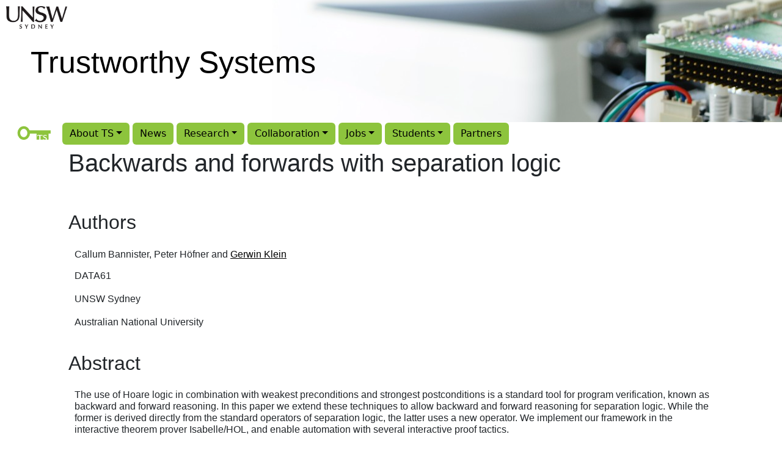

--- FILE ---
content_type: text/html; charset=utf-8
request_url: https://trustworthy.systems/publications/abstracts/Bannister_HK_18.abstract
body_size: 2516
content:
<!DOCTYPE html>
<html lang="en">
<head>
<meta http-equiv="Content-Type" content="text/html; charset=UTF-8">
<meta name="viewport" content="width=device-width, initial-scale=1">
<title>TS | Backwards and forwards with separation logic</title>
<meta name="author" content="TS">
<link href="https://trustworthy.systems/publications/abstracts/" rel="canonical">
<base href="/publications/abstracts/">
<link href="https://fonts.googleapis.com/css2?family=Merriweather:ital,wght@0,300;0,400;0,700;1,300;1,700&amp;display=swap" rel="stylesheet">
<link href="/css/bootstrap.min.css" rel="stylesheet">
<link href="/css/ertos.css" rel="stylesheet">
<!--[if lt IE 9]>
<script src="//oss.maxcdn.com/libs/html5shiv/3.7.0/html5shiv.js"></script>
<script src="//oss.maxcdn.com/libs/respond.js/1.4.2/respond.min.js"></script>
<![endif]-->
<link rel="apple-touch-icon" sizes="180x180" href="/apple-touch-icon.png">
<link rel="icon" type="image/png" sizes="32x32" href="/favicon-32x32.png">
<link rel="icon" type="image/png" sizes="16x16" href="/favicon-16x16.png">
<link rel="manifest" href="/site.webmanifest" crossorigin="use-credentials">
<link rel="shortcut icon" href="/favicon.ico">
<script defer data-domain="trustworthy.systems" src="https://analytics.sel4.systems/js/script.js"></script>
	<meta name='citation_title' content='Backwards and forwards with separation logic' >
	<meta name='citation_publication_date' content='2018' >
	<meta name='citation_pdf_url' content='https://trustworthy.systems//publications/full_text/Bannister_HK_18.pdf' >
	<meta name='citation_author' content='Bannister, Callum' >
	<meta name='citation_author' content='Höfner, Peter' >
	<meta name='citation_author' content='Klein, Gerwin' >
	<link rel='canonical' href='/publications/abstracts/Bannister_HK_18.abstract' >
</head>
<body>
<a class="skip-link" href="#page-content">Skip to main content</a>
<div class="bg-image" style="background-image: url('/images/seL4_top.png')">
  <a href="https://www.unsw.edu.au/" target="_blank">
    <img src="/images/LOGOS/UNSW_1.png" class="banner_unsw_logo" alt="UNSW Sydney" style="width:100px; margin: 10px">
  </a>
  <h1 class="banner_text_left">Trustworthy Systems</h1>
</div>

<nav class="site-navigation" id="site-header">
  <div class="btn-group site-navigation">
    <a class="btn btn-primary" style="background:white" href="/"><img src="/images/LOGOS/ts_key.svg" alt="Trustworthy Systems logo"></a>
  </div>
  <div class="btn-group site-navigation">
<button class="btn btn-primary dropdown-toggle " data-bs-toggle="dropdown">About TS</button>
<ul class="dropdown-menu">
<li class="dropdown-item "><a href="/about/">About TS</a></li>
<li class="dropdown-item btn btn-primary"><a href="/about/#achievements">Achievements</a></li>
<li class="dropdown-item btn btn-primary"><a href="/people/">People</a></li>
<li class="dropdown-item btn btn-primary"><a href="/partners/">Partners and Sponsors</a></li>
<li class="dropdown-item btn btn-primary"><a href="/impact/">Impact</a></li>
<li class="dropdown-item btn btn-primary"><a href="/diversity/">Diversity</a></li>
<li class="dropdown-item btn btn-primary"><a href="/about/contact/">Contact us</a></li>
</ul></div>
<div class="btn-group site-navigation">
<a class="btn btn-primary" href="/news/">News</a>
</div>
<div class="btn-group site-navigation">
<button class="btn btn-primary dropdown-toggle " data-bs-toggle="dropdown">Research</button>
<ul class="dropdown-menu">
<li class="dropdown-item "><a href="/research/">Research</a></li>
<li class="dropdown-item btn btn-primary"><a href="/research/operating-systems/">Operating systems</a></li>
<li class="dropdown-item btn btn-primary"><a href="/research/formal-methods/">Formal methods</a></li>
<li class="dropdown-item btn btn-primary"><a href="/research/programming-languages/">Programming languages</a></li>
<li class="dropdown-item btn btn-primary"><a href="/projects/">All projects</a></li>
<li class="dropdown-item btn btn-primary active"><a href="/publications/">Publications</a></li>
<li class="dropdown-item btn btn-primary"><a href="/software/">Software</a></li>
</ul></div>
<div class="btn-group site-navigation">
<button class="btn btn-primary dropdown-toggle " data-bs-toggle="dropdown">Collaboration</button>
<ul class="dropdown-menu">
<li class="dropdown-item "><a href="/engagement/">Collaboration</a></li>
<li class="dropdown-item btn btn-primary"><a href="/engagement/services/">Services</a></li>
<li class="dropdown-item btn btn-primary"><a href="/projects/">Our projects</a></li>
<li class="dropdown-item btn btn-primary"><a href="/engagement/community/">Community</a></li>
</ul></div>
<div class="btn-group site-navigation">
<button class="btn btn-primary dropdown-toggle " data-bs-toggle="dropdown">Jobs</button>
<ul class="dropdown-menu">
<li class="dropdown-item "><a href="/jobs/">Jobs</a></li>
<li class="dropdown-item btn btn-primary"><a href="/diversity/">Diversity</a></li>
</ul></div>
<div class="btn-group site-navigation">
<button class="btn btn-primary dropdown-toggle " data-bs-toggle="dropdown">Students</button>
<ul class="dropdown-menu">
<li class="dropdown-item "><a href="/students/">Students</a></li>
<li class="dropdown-item btn btn-primary"><a href="/students/info">General Information</a></li>
<li class="dropdown-item btn btn-primary"><a href="/students/courses">Courses We Run</a></li>
<li class="dropdown-item btn btn-primary"><a href="/students/research">PhD/MPhil Research</a></li>
<li class="dropdown-item btn btn-primary"><a href="/students/theses">Undergraduate Thesis Topics</a></li>
<li class="dropdown-item btn btn-primary"><a href="/students/internships">Internship (Taste of Research) Projects</a></li>
</ul></div>
<div class="btn-group site-navigation">
<a class="btn btn-primary" href="/partners/">Partners</a>
</div>
</nav>
<div class="body">
  <main id="page-content">
    
<h1 class="citation_title">Backwards and forwards with separation logic</h1>

<h2>Authors</h2>
<p class="citation_author">Callum Bannister, Peter Höfner and <a href="/people/?cn=Gerwin+Klein">Gerwin Klein</a></p>

<p>DATA61<br><br> UNSW Sydney<br><br> Australian National University</p>

<h2>Abstract</h2><p>The use of Hoare logic in combination with weakest preconditions and strongest postconditions is a standard tool for program verification, known as backward and forward reasoning. In this paper we extend these techniques to allow backward and forward reasoning for separation logic. While the former is derived directly from the standard operators of separation logic, the latter uses a new operator. We implement our framework in the interactive theorem prover Isabelle/HOL, and enable automation with several interactive proof tactics. 
 </p>
 <h2>BibTeX Entry</h2><pre>  @inproceedings{Bannister_HK_18,
    address          = {Oxford},
    author           = {Bannister, Callum and H\"{o}fner, Peter and Klein, Gerwin},
    booktitle        = {International Conference on Interactive Theorem Proving},
    date             = {2018-7-9},
    doi              = {https://doi.org/10.1007/978-3-319-94821-8\_5},
    month            = jul,
    pages            = {68--87},
    paperurl         = {https://trustworthy.systems/publications/full_text/Bannister_HK_18.pdf},
    publisher        = {Lecture Notes in Computer Science},
    title            = {Backwards and Forwards with Separation Logic},
    volume           = {10895},
    year             = {2018}
  }</pre>
<h2>Download</h2>
<ul id="Bannister_HK_18">
<li><a href="/publications/full_text/Bannister_HK_18.pdf"><img style="border:0;" src="/images/pdf.gif" alt="Download">Full text</a></li><li><a href="/publications/abstracts/Bannister_HK_18.abstract?bibtex=1;bib=combined"><img style="border:0;" src="/images/bibtex.png" alt="Download">BibTeX</a></li>

</ul>


  </main>
</div>
<div id="footer" style="margin-top:2ex">
  <div class="container text-center">
    <p class="center-block" style="margin:0 auto; float:none">&copy; 2026 Trustworthy Systems</p>
    
  </div>
</div>
<script src="/js/bootstrap.bundle.js"></script>
</body>
</html>

--- FILE ---
content_type: image/svg+xml
request_url: https://trustworthy.systems/images/LOGOS/ts_key.svg
body_size: 3929
content:
<?xml version="1.0" encoding="UTF-8" standalone="no"?>
<!-- Created with Inkscape (http://www.inkscape.org/) -->

<svg
   width="15.346236mm"
   height="6.7139783mm"
   viewBox="0 0 15.346236 6.7139783"
   version="1.1"
   id="svg5"
   inkscape:version="1.1.1 (3bf5ae0d25, 2021-09-20)"
   sodipodi:docname="tslogo_key.svg"
   inkscape:export-filename="C:\Users\Birgit Brecknell\Documents\TS Website\tslogo.png"
   inkscape:export-xdpi="96"
   inkscape:export-ydpi="96"
   xmlns:inkscape="http://www.inkscape.org/namespaces/inkscape"
   xmlns:sodipodi="http://sodipodi.sourceforge.net/DTD/sodipodi-0.dtd"
   xmlns="http://www.w3.org/2000/svg"
   xmlns:svg="http://www.w3.org/2000/svg">
  <defs
     id="defs2">
    <rect
       x="276.48267"
       y="725.76703"
       width="1904.9657"
       height="931.74664"
       id="rect37591" />
    <rect
       x="-95.386528"
       y="471.40298"
       width="16.588961"
       height="125.79962"
       id="rect26820" />
    <rect
       x="-456.19641"
       y="540.52362"
       width="161.74237"
       height="170.03685"
       id="rect14574" />
    <rect
       x="-471.40298"
       y="493.52158"
       width="174.1841"
       height="103.68101"
       id="rect3186" />
  </defs>
  <g
     inkscape:label="Layer 1"
     inkscape:groupmode="layer"
     id="layer1"
     transform="translate(-0.10990137,-0.79912448)">
    <ellipse
       style="fill:none;fill-opacity:1;fill-rule:evenodd;stroke-width:0.264583"
       id="path159"
       cx="51.755547"
       cy="74.432884"
       rx="17.739532"
       ry="15.54495" />
    <text
       xml:space="preserve"
       transform="scale(0.26458333)"
       id="text3184"
       style="font-style:normal;font-weight:normal;font-size:160px;line-height:1.25;font-family:sans-serif;white-space:pre;shape-inside:url(#rect3186);fill:#000000;fill-opacity:1;stroke:none"><tspan
         x="-471.40234"
         y="743.17598"
         id="tspan17367"><tspan
           dx="0 89.457703"
           style="font-family:'Sitka Display';-inkscape-font-specification:'Sitka Display'"
           id="tspan17365">TS</tspan></tspan></text>
    <g
       id="g12119">
      <rect
         style="fill:#ffffff;stroke:none;stroke-width:0.499999;stroke-opacity:1"
         id="rect11835"
         width="15.346236"
         height="6.7139783"
         x="0.10990137"
         y="0.79912448" />
      <ellipse
         style="fill:none;fill-opacity:1;stroke:#8dc43d;stroke-width:1.16521;stroke-miterlimit:4;stroke-dasharray:none;stroke-opacity:1"
         id="path1344"
         cx="3.259258"
         cy="4.0451732"
         rx="2.1404674"
         ry="2.4503014" />
      <rect
         style="fill:#8DC43D;fill-opacity:100;stroke:#8DC43D;stroke-width:1.25144;stroke-miterlimit:4;stroke-dasharray:none;stroke-opacity:1"
         id="rect1434"
         width="8.5931139"
         height="0.20968656"
         x="5.6786637"
         y="3.4720128" />
      <rect
         style="fill:#000000;fill-opacity:0;stroke:#8DC43D;stroke-width:1.63351;stroke-miterlimit:4;stroke-dasharray:none;stroke-opacity:1"
         id="rect1562"
         width="3.5535097"
         height="1.3451371"
         x="9.627224"
         y="4.8460751" />
      <text
         xml:space="preserve"
         transform="matrix(0.03230661,0,0,0.03385403,23.787394,-15.436573)"
         id="text14572"
         style="font-style:normal;font-weight:normal;font-size:140.614px;line-height:1.25;font-family:sans-serif;white-space:pre;shape-inside:url(#rect14574);fill:#000000;fill-opacity:1;stroke:none;stroke-width:1.00157;stroke-miterlimit:4;stroke-dasharray:none"><tspan
           x="-456.19727"
           y="668.80985"
           id="tspan17371"><tspan
             style="font-weight:bold;font-size:107.976px;font-family:Verdana;-inkscape-font-specification:'Verdana Bold';fill:#ffffff"
             id="tspan17369">TS</tspan></tspan></text>
    </g>
  </g>
</svg>
